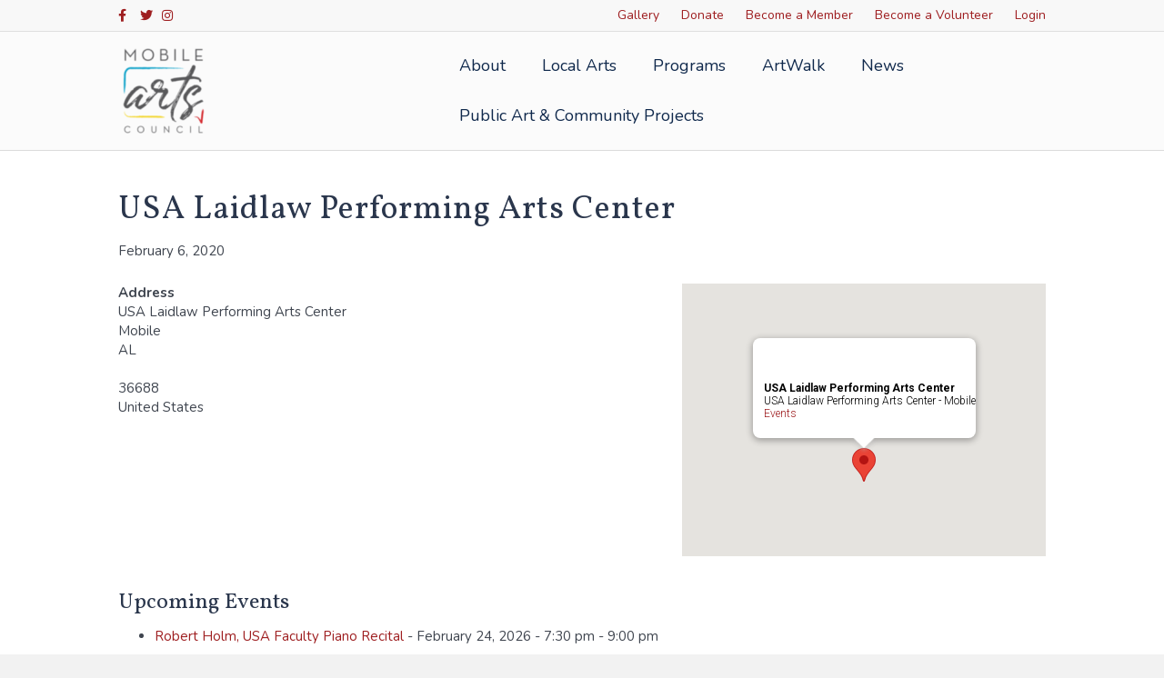

--- FILE ---
content_type: text/html; charset=UTF-8
request_url: https://mobilearts.org/locations/usa-laidlaw-performing-arts-center-8/
body_size: 14545
content:
<!DOCTYPE html>
<html lang="en-US">
<head>
<meta charset="UTF-8" />
<meta name='viewport' content='width=device-width, initial-scale=1.0' />
<meta http-equiv='X-UA-Compatible' content='IE=edge' />
<link rel="profile" href="https://gmpg.org/xfn/11" />
<title>USA Laidlaw Performing Arts Center &#8211; Mobile Arts Council</title>
<meta name='robots' content='max-image-preview:large' />
	<style>img:is([sizes="auto" i], [sizes^="auto," i]) { contain-intrinsic-size: 3000px 1500px }</style>
	<link rel='dns-prefetch' href='//fonts.googleapis.com' />
<link href='https://fonts.gstatic.com' crossorigin rel='preconnect' />
<link rel="alternate" type="application/rss+xml" title="Mobile Arts Council &raquo; Feed" href="https://mobilearts.org/feed/" />
<link rel="alternate" type="application/rss+xml" title="Mobile Arts Council &raquo; Comments Feed" href="https://mobilearts.org/comments/feed/" />
<link rel="alternate" type="application/rss+xml" title="Mobile Arts Council &raquo; USA Laidlaw Performing Arts Center Comments Feed" href="https://mobilearts.org/locations/usa-laidlaw-performing-arts-center-8/feed/" />
<script>
window._wpemojiSettings = {"baseUrl":"https:\/\/s.w.org\/images\/core\/emoji\/16.0.1\/72x72\/","ext":".png","svgUrl":"https:\/\/s.w.org\/images\/core\/emoji\/16.0.1\/svg\/","svgExt":".svg","source":{"concatemoji":"https:\/\/mobilearts.org\/wp-includes\/js\/wp-emoji-release.min.js?ver=6.8.3"}};
/*! This file is auto-generated */
!function(s,n){var o,i,e;function c(e){try{var t={supportTests:e,timestamp:(new Date).valueOf()};sessionStorage.setItem(o,JSON.stringify(t))}catch(e){}}function p(e,t,n){e.clearRect(0,0,e.canvas.width,e.canvas.height),e.fillText(t,0,0);var t=new Uint32Array(e.getImageData(0,0,e.canvas.width,e.canvas.height).data),a=(e.clearRect(0,0,e.canvas.width,e.canvas.height),e.fillText(n,0,0),new Uint32Array(e.getImageData(0,0,e.canvas.width,e.canvas.height).data));return t.every(function(e,t){return e===a[t]})}function u(e,t){e.clearRect(0,0,e.canvas.width,e.canvas.height),e.fillText(t,0,0);for(var n=e.getImageData(16,16,1,1),a=0;a<n.data.length;a++)if(0!==n.data[a])return!1;return!0}function f(e,t,n,a){switch(t){case"flag":return n(e,"\ud83c\udff3\ufe0f\u200d\u26a7\ufe0f","\ud83c\udff3\ufe0f\u200b\u26a7\ufe0f")?!1:!n(e,"\ud83c\udde8\ud83c\uddf6","\ud83c\udde8\u200b\ud83c\uddf6")&&!n(e,"\ud83c\udff4\udb40\udc67\udb40\udc62\udb40\udc65\udb40\udc6e\udb40\udc67\udb40\udc7f","\ud83c\udff4\u200b\udb40\udc67\u200b\udb40\udc62\u200b\udb40\udc65\u200b\udb40\udc6e\u200b\udb40\udc67\u200b\udb40\udc7f");case"emoji":return!a(e,"\ud83e\udedf")}return!1}function g(e,t,n,a){var r="undefined"!=typeof WorkerGlobalScope&&self instanceof WorkerGlobalScope?new OffscreenCanvas(300,150):s.createElement("canvas"),o=r.getContext("2d",{willReadFrequently:!0}),i=(o.textBaseline="top",o.font="600 32px Arial",{});return e.forEach(function(e){i[e]=t(o,e,n,a)}),i}function t(e){var t=s.createElement("script");t.src=e,t.defer=!0,s.head.appendChild(t)}"undefined"!=typeof Promise&&(o="wpEmojiSettingsSupports",i=["flag","emoji"],n.supports={everything:!0,everythingExceptFlag:!0},e=new Promise(function(e){s.addEventListener("DOMContentLoaded",e,{once:!0})}),new Promise(function(t){var n=function(){try{var e=JSON.parse(sessionStorage.getItem(o));if("object"==typeof e&&"number"==typeof e.timestamp&&(new Date).valueOf()<e.timestamp+604800&&"object"==typeof e.supportTests)return e.supportTests}catch(e){}return null}();if(!n){if("undefined"!=typeof Worker&&"undefined"!=typeof OffscreenCanvas&&"undefined"!=typeof URL&&URL.createObjectURL&&"undefined"!=typeof Blob)try{var e="postMessage("+g.toString()+"("+[JSON.stringify(i),f.toString(),p.toString(),u.toString()].join(",")+"));",a=new Blob([e],{type:"text/javascript"}),r=new Worker(URL.createObjectURL(a),{name:"wpTestEmojiSupports"});return void(r.onmessage=function(e){c(n=e.data),r.terminate(),t(n)})}catch(e){}c(n=g(i,f,p,u))}t(n)}).then(function(e){for(var t in e)n.supports[t]=e[t],n.supports.everything=n.supports.everything&&n.supports[t],"flag"!==t&&(n.supports.everythingExceptFlag=n.supports.everythingExceptFlag&&n.supports[t]);n.supports.everythingExceptFlag=n.supports.everythingExceptFlag&&!n.supports.flag,n.DOMReady=!1,n.readyCallback=function(){n.DOMReady=!0}}).then(function(){return e}).then(function(){var e;n.supports.everything||(n.readyCallback(),(e=n.source||{}).concatemoji?t(e.concatemoji):e.wpemoji&&e.twemoji&&(t(e.twemoji),t(e.wpemoji)))}))}((window,document),window._wpemojiSettings);
</script>
<style id='wp-emoji-styles-inline-css'>

	img.wp-smiley, img.emoji {
		display: inline !important;
		border: none !important;
		box-shadow: none !important;
		height: 1em !important;
		width: 1em !important;
		margin: 0 0.07em !important;
		vertical-align: -0.1em !important;
		background: none !important;
		padding: 0 !important;
	}
</style>
<link rel='stylesheet' id='wp-block-library-css' href='https://mobilearts.org/wp-includes/css/dist/block-library/style.min.css?ver=6.8.3' media='all' />
<style id='wp-block-library-theme-inline-css'>
.wp-block-audio :where(figcaption){color:#555;font-size:13px;text-align:center}.is-dark-theme .wp-block-audio :where(figcaption){color:#ffffffa6}.wp-block-audio{margin:0 0 1em}.wp-block-code{border:1px solid #ccc;border-radius:4px;font-family:Menlo,Consolas,monaco,monospace;padding:.8em 1em}.wp-block-embed :where(figcaption){color:#555;font-size:13px;text-align:center}.is-dark-theme .wp-block-embed :where(figcaption){color:#ffffffa6}.wp-block-embed{margin:0 0 1em}.blocks-gallery-caption{color:#555;font-size:13px;text-align:center}.is-dark-theme .blocks-gallery-caption{color:#ffffffa6}:root :where(.wp-block-image figcaption){color:#555;font-size:13px;text-align:center}.is-dark-theme :root :where(.wp-block-image figcaption){color:#ffffffa6}.wp-block-image{margin:0 0 1em}.wp-block-pullquote{border-bottom:4px solid;border-top:4px solid;color:currentColor;margin-bottom:1.75em}.wp-block-pullquote cite,.wp-block-pullquote footer,.wp-block-pullquote__citation{color:currentColor;font-size:.8125em;font-style:normal;text-transform:uppercase}.wp-block-quote{border-left:.25em solid;margin:0 0 1.75em;padding-left:1em}.wp-block-quote cite,.wp-block-quote footer{color:currentColor;font-size:.8125em;font-style:normal;position:relative}.wp-block-quote:where(.has-text-align-right){border-left:none;border-right:.25em solid;padding-left:0;padding-right:1em}.wp-block-quote:where(.has-text-align-center){border:none;padding-left:0}.wp-block-quote.is-large,.wp-block-quote.is-style-large,.wp-block-quote:where(.is-style-plain){border:none}.wp-block-search .wp-block-search__label{font-weight:700}.wp-block-search__button{border:1px solid #ccc;padding:.375em .625em}:where(.wp-block-group.has-background){padding:1.25em 2.375em}.wp-block-separator.has-css-opacity{opacity:.4}.wp-block-separator{border:none;border-bottom:2px solid;margin-left:auto;margin-right:auto}.wp-block-separator.has-alpha-channel-opacity{opacity:1}.wp-block-separator:not(.is-style-wide):not(.is-style-dots){width:100px}.wp-block-separator.has-background:not(.is-style-dots){border-bottom:none;height:1px}.wp-block-separator.has-background:not(.is-style-wide):not(.is-style-dots){height:2px}.wp-block-table{margin:0 0 1em}.wp-block-table td,.wp-block-table th{word-break:normal}.wp-block-table :where(figcaption){color:#555;font-size:13px;text-align:center}.is-dark-theme .wp-block-table :where(figcaption){color:#ffffffa6}.wp-block-video :where(figcaption){color:#555;font-size:13px;text-align:center}.is-dark-theme .wp-block-video :where(figcaption){color:#ffffffa6}.wp-block-video{margin:0 0 1em}:root :where(.wp-block-template-part.has-background){margin-bottom:0;margin-top:0;padding:1.25em 2.375em}
</style>
<style id='classic-theme-styles-inline-css'>
/*! This file is auto-generated */
.wp-block-button__link{color:#fff;background-color:#32373c;border-radius:9999px;box-shadow:none;text-decoration:none;padding:calc(.667em + 2px) calc(1.333em + 2px);font-size:1.125em}.wp-block-file__button{background:#32373c;color:#fff;text-decoration:none}
</style>
<style id='global-styles-inline-css'>
:root{--wp--preset--aspect-ratio--square: 1;--wp--preset--aspect-ratio--4-3: 4/3;--wp--preset--aspect-ratio--3-4: 3/4;--wp--preset--aspect-ratio--3-2: 3/2;--wp--preset--aspect-ratio--2-3: 2/3;--wp--preset--aspect-ratio--16-9: 16/9;--wp--preset--aspect-ratio--9-16: 9/16;--wp--preset--color--black: #000000;--wp--preset--color--cyan-bluish-gray: #abb8c3;--wp--preset--color--white: #ffffff;--wp--preset--color--pale-pink: #f78da7;--wp--preset--color--vivid-red: #cf2e2e;--wp--preset--color--luminous-vivid-orange: #ff6900;--wp--preset--color--luminous-vivid-amber: #fcb900;--wp--preset--color--light-green-cyan: #7bdcb5;--wp--preset--color--vivid-green-cyan: #00d084;--wp--preset--color--pale-cyan-blue: #8ed1fc;--wp--preset--color--vivid-cyan-blue: #0693e3;--wp--preset--color--vivid-purple: #9b51e0;--wp--preset--color--fl-heading-text: #2a364c;--wp--preset--color--fl-body-bg: #f2f2f2;--wp--preset--color--fl-body-text: #3f454f;--wp--preset--color--fl-accent: #d1282a;--wp--preset--color--fl-accent-hover: #00a1c8;--wp--preset--color--fl-topbar-bg: #f8f8f8;--wp--preset--color--fl-topbar-text: #ffffff;--wp--preset--color--fl-topbar-link: #ee3e47;--wp--preset--color--fl-topbar-hover: #1e3668;--wp--preset--color--fl-header-bg: #ffffff;--wp--preset--color--fl-header-text: #000000;--wp--preset--color--fl-header-link: #10294c;--wp--preset--color--fl-header-hover: #1e3668;--wp--preset--color--fl-nav-bg: #68cbe4;--wp--preset--color--fl-nav-link: #ffffff;--wp--preset--color--fl-nav-hover: #ffffff;--wp--preset--color--fl-content-bg: #ffffff;--wp--preset--color--fl-footer-widgets-bg: #ee3e47;--wp--preset--color--fl-footer-widgets-text: #e5e5e5;--wp--preset--color--fl-footer-widgets-link: #ffffff;--wp--preset--color--fl-footer-widgets-hover: #ffffff;--wp--preset--color--fl-footer-bg: #d1282a;--wp--preset--color--fl-footer-text: #000000;--wp--preset--color--fl-footer-link: #275b16;--wp--preset--color--fl-footer-hover: #275b16;--wp--preset--gradient--vivid-cyan-blue-to-vivid-purple: linear-gradient(135deg,rgba(6,147,227,1) 0%,rgb(155,81,224) 100%);--wp--preset--gradient--light-green-cyan-to-vivid-green-cyan: linear-gradient(135deg,rgb(122,220,180) 0%,rgb(0,208,130) 100%);--wp--preset--gradient--luminous-vivid-amber-to-luminous-vivid-orange: linear-gradient(135deg,rgba(252,185,0,1) 0%,rgba(255,105,0,1) 100%);--wp--preset--gradient--luminous-vivid-orange-to-vivid-red: linear-gradient(135deg,rgba(255,105,0,1) 0%,rgb(207,46,46) 100%);--wp--preset--gradient--very-light-gray-to-cyan-bluish-gray: linear-gradient(135deg,rgb(238,238,238) 0%,rgb(169,184,195) 100%);--wp--preset--gradient--cool-to-warm-spectrum: linear-gradient(135deg,rgb(74,234,220) 0%,rgb(151,120,209) 20%,rgb(207,42,186) 40%,rgb(238,44,130) 60%,rgb(251,105,98) 80%,rgb(254,248,76) 100%);--wp--preset--gradient--blush-light-purple: linear-gradient(135deg,rgb(255,206,236) 0%,rgb(152,150,240) 100%);--wp--preset--gradient--blush-bordeaux: linear-gradient(135deg,rgb(254,205,165) 0%,rgb(254,45,45) 50%,rgb(107,0,62) 100%);--wp--preset--gradient--luminous-dusk: linear-gradient(135deg,rgb(255,203,112) 0%,rgb(199,81,192) 50%,rgb(65,88,208) 100%);--wp--preset--gradient--pale-ocean: linear-gradient(135deg,rgb(255,245,203) 0%,rgb(182,227,212) 50%,rgb(51,167,181) 100%);--wp--preset--gradient--electric-grass: linear-gradient(135deg,rgb(202,248,128) 0%,rgb(113,206,126) 100%);--wp--preset--gradient--midnight: linear-gradient(135deg,rgb(2,3,129) 0%,rgb(40,116,252) 100%);--wp--preset--font-size--small: 13px;--wp--preset--font-size--medium: 20px;--wp--preset--font-size--large: 36px;--wp--preset--font-size--x-large: 42px;--wp--preset--spacing--20: 0.44rem;--wp--preset--spacing--30: 0.67rem;--wp--preset--spacing--40: 1rem;--wp--preset--spacing--50: 1.5rem;--wp--preset--spacing--60: 2.25rem;--wp--preset--spacing--70: 3.38rem;--wp--preset--spacing--80: 5.06rem;--wp--preset--shadow--natural: 6px 6px 9px rgba(0, 0, 0, 0.2);--wp--preset--shadow--deep: 12px 12px 50px rgba(0, 0, 0, 0.4);--wp--preset--shadow--sharp: 6px 6px 0px rgba(0, 0, 0, 0.2);--wp--preset--shadow--outlined: 6px 6px 0px -3px rgba(255, 255, 255, 1), 6px 6px rgba(0, 0, 0, 1);--wp--preset--shadow--crisp: 6px 6px 0px rgba(0, 0, 0, 1);}:where(.is-layout-flex){gap: 0.5em;}:where(.is-layout-grid){gap: 0.5em;}body .is-layout-flex{display: flex;}.is-layout-flex{flex-wrap: wrap;align-items: center;}.is-layout-flex > :is(*, div){margin: 0;}body .is-layout-grid{display: grid;}.is-layout-grid > :is(*, div){margin: 0;}:where(.wp-block-columns.is-layout-flex){gap: 2em;}:where(.wp-block-columns.is-layout-grid){gap: 2em;}:where(.wp-block-post-template.is-layout-flex){gap: 1.25em;}:where(.wp-block-post-template.is-layout-grid){gap: 1.25em;}.has-black-color{color: var(--wp--preset--color--black) !important;}.has-cyan-bluish-gray-color{color: var(--wp--preset--color--cyan-bluish-gray) !important;}.has-white-color{color: var(--wp--preset--color--white) !important;}.has-pale-pink-color{color: var(--wp--preset--color--pale-pink) !important;}.has-vivid-red-color{color: var(--wp--preset--color--vivid-red) !important;}.has-luminous-vivid-orange-color{color: var(--wp--preset--color--luminous-vivid-orange) !important;}.has-luminous-vivid-amber-color{color: var(--wp--preset--color--luminous-vivid-amber) !important;}.has-light-green-cyan-color{color: var(--wp--preset--color--light-green-cyan) !important;}.has-vivid-green-cyan-color{color: var(--wp--preset--color--vivid-green-cyan) !important;}.has-pale-cyan-blue-color{color: var(--wp--preset--color--pale-cyan-blue) !important;}.has-vivid-cyan-blue-color{color: var(--wp--preset--color--vivid-cyan-blue) !important;}.has-vivid-purple-color{color: var(--wp--preset--color--vivid-purple) !important;}.has-black-background-color{background-color: var(--wp--preset--color--black) !important;}.has-cyan-bluish-gray-background-color{background-color: var(--wp--preset--color--cyan-bluish-gray) !important;}.has-white-background-color{background-color: var(--wp--preset--color--white) !important;}.has-pale-pink-background-color{background-color: var(--wp--preset--color--pale-pink) !important;}.has-vivid-red-background-color{background-color: var(--wp--preset--color--vivid-red) !important;}.has-luminous-vivid-orange-background-color{background-color: var(--wp--preset--color--luminous-vivid-orange) !important;}.has-luminous-vivid-amber-background-color{background-color: var(--wp--preset--color--luminous-vivid-amber) !important;}.has-light-green-cyan-background-color{background-color: var(--wp--preset--color--light-green-cyan) !important;}.has-vivid-green-cyan-background-color{background-color: var(--wp--preset--color--vivid-green-cyan) !important;}.has-pale-cyan-blue-background-color{background-color: var(--wp--preset--color--pale-cyan-blue) !important;}.has-vivid-cyan-blue-background-color{background-color: var(--wp--preset--color--vivid-cyan-blue) !important;}.has-vivid-purple-background-color{background-color: var(--wp--preset--color--vivid-purple) !important;}.has-black-border-color{border-color: var(--wp--preset--color--black) !important;}.has-cyan-bluish-gray-border-color{border-color: var(--wp--preset--color--cyan-bluish-gray) !important;}.has-white-border-color{border-color: var(--wp--preset--color--white) !important;}.has-pale-pink-border-color{border-color: var(--wp--preset--color--pale-pink) !important;}.has-vivid-red-border-color{border-color: var(--wp--preset--color--vivid-red) !important;}.has-luminous-vivid-orange-border-color{border-color: var(--wp--preset--color--luminous-vivid-orange) !important;}.has-luminous-vivid-amber-border-color{border-color: var(--wp--preset--color--luminous-vivid-amber) !important;}.has-light-green-cyan-border-color{border-color: var(--wp--preset--color--light-green-cyan) !important;}.has-vivid-green-cyan-border-color{border-color: var(--wp--preset--color--vivid-green-cyan) !important;}.has-pale-cyan-blue-border-color{border-color: var(--wp--preset--color--pale-cyan-blue) !important;}.has-vivid-cyan-blue-border-color{border-color: var(--wp--preset--color--vivid-cyan-blue) !important;}.has-vivid-purple-border-color{border-color: var(--wp--preset--color--vivid-purple) !important;}.has-vivid-cyan-blue-to-vivid-purple-gradient-background{background: var(--wp--preset--gradient--vivid-cyan-blue-to-vivid-purple) !important;}.has-light-green-cyan-to-vivid-green-cyan-gradient-background{background: var(--wp--preset--gradient--light-green-cyan-to-vivid-green-cyan) !important;}.has-luminous-vivid-amber-to-luminous-vivid-orange-gradient-background{background: var(--wp--preset--gradient--luminous-vivid-amber-to-luminous-vivid-orange) !important;}.has-luminous-vivid-orange-to-vivid-red-gradient-background{background: var(--wp--preset--gradient--luminous-vivid-orange-to-vivid-red) !important;}.has-very-light-gray-to-cyan-bluish-gray-gradient-background{background: var(--wp--preset--gradient--very-light-gray-to-cyan-bluish-gray) !important;}.has-cool-to-warm-spectrum-gradient-background{background: var(--wp--preset--gradient--cool-to-warm-spectrum) !important;}.has-blush-light-purple-gradient-background{background: var(--wp--preset--gradient--blush-light-purple) !important;}.has-blush-bordeaux-gradient-background{background: var(--wp--preset--gradient--blush-bordeaux) !important;}.has-luminous-dusk-gradient-background{background: var(--wp--preset--gradient--luminous-dusk) !important;}.has-pale-ocean-gradient-background{background: var(--wp--preset--gradient--pale-ocean) !important;}.has-electric-grass-gradient-background{background: var(--wp--preset--gradient--electric-grass) !important;}.has-midnight-gradient-background{background: var(--wp--preset--gradient--midnight) !important;}.has-small-font-size{font-size: var(--wp--preset--font-size--small) !important;}.has-medium-font-size{font-size: var(--wp--preset--font-size--medium) !important;}.has-large-font-size{font-size: var(--wp--preset--font-size--large) !important;}.has-x-large-font-size{font-size: var(--wp--preset--font-size--x-large) !important;}
:where(.wp-block-post-template.is-layout-flex){gap: 1.25em;}:where(.wp-block-post-template.is-layout-grid){gap: 1.25em;}
:where(.wp-block-columns.is-layout-flex){gap: 2em;}:where(.wp-block-columns.is-layout-grid){gap: 2em;}
:root :where(.wp-block-pullquote){font-size: 1.5em;line-height: 1.6;}
</style>
<link rel='stylesheet' id='events-manager-css' href='https://mobilearts.org/wp-content/plugins/events-manager/includes/css/events-manager.min.css?ver=6.6.4.4' media='all' />
<style id='events-manager-inline-css'>
body .em { --font-family : inherit; --font-weight : inherit; --font-size : 1em; --line-height : inherit; }
</style>
<style id='akismet-widget-style-inline-css'>

			.a-stats {
				--akismet-color-mid-green: #357b49;
				--akismet-color-white: #fff;
				--akismet-color-light-grey: #f6f7f7;

				max-width: 350px;
				width: auto;
			}

			.a-stats * {
				all: unset;
				box-sizing: border-box;
			}

			.a-stats strong {
				font-weight: 600;
			}

			.a-stats a.a-stats__link,
			.a-stats a.a-stats__link:visited,
			.a-stats a.a-stats__link:active {
				background: var(--akismet-color-mid-green);
				border: none;
				box-shadow: none;
				border-radius: 8px;
				color: var(--akismet-color-white);
				cursor: pointer;
				display: block;
				font-family: -apple-system, BlinkMacSystemFont, 'Segoe UI', 'Roboto', 'Oxygen-Sans', 'Ubuntu', 'Cantarell', 'Helvetica Neue', sans-serif;
				font-weight: 500;
				padding: 12px;
				text-align: center;
				text-decoration: none;
				transition: all 0.2s ease;
			}

			/* Extra specificity to deal with TwentyTwentyOne focus style */
			.widget .a-stats a.a-stats__link:focus {
				background: var(--akismet-color-mid-green);
				color: var(--akismet-color-white);
				text-decoration: none;
			}

			.a-stats a.a-stats__link:hover {
				filter: brightness(110%);
				box-shadow: 0 4px 12px rgba(0, 0, 0, 0.06), 0 0 2px rgba(0, 0, 0, 0.16);
			}

			.a-stats .count {
				color: var(--akismet-color-white);
				display: block;
				font-size: 1.5em;
				line-height: 1.4;
				padding: 0 13px;
				white-space: nowrap;
			}
		
</style>
<link rel='stylesheet' id='jquery-magnificpopup-css' href='https://mobilearts.org/wp-content/plugins/bb-plugin/css/jquery.magnificpopup.min.css?ver=2.9.0.5' media='all' />
<link rel='stylesheet' id='bootstrap-css' href='https://mobilearts.org/wp-content/themes/bb-theme/css/bootstrap.min.css?ver=1.7.18.1' media='all' />
<link rel='stylesheet' id='fl-automator-skin-css' href='https://mobilearts.org/wp-content/uploads/bb-theme/skin-68374b9d51a22.css?ver=1.7.18.1' media='all' />
<link rel='stylesheet' id='fl-builder-google-fonts-210b4d63b20851f70189541c3aed4690-css' href='//fonts.googleapis.com/css?family=Nunito%3A300%2C400%2C700%2C400%7CVollkorn%3A400&#038;ver=6.8.3' media='all' />
<script src="https://mobilearts.org/wp-includes/js/jquery/jquery.min.js?ver=3.7.1" id="jquery-core-js"></script>
<script src="https://mobilearts.org/wp-includes/js/jquery/jquery-migrate.min.js?ver=3.4.1" id="jquery-migrate-js"></script>
<script src="https://mobilearts.org/wp-includes/js/jquery/ui/core.min.js?ver=1.13.3" id="jquery-ui-core-js"></script>
<script src="https://mobilearts.org/wp-includes/js/jquery/ui/mouse.min.js?ver=1.13.3" id="jquery-ui-mouse-js"></script>
<script src="https://mobilearts.org/wp-includes/js/jquery/ui/sortable.min.js?ver=1.13.3" id="jquery-ui-sortable-js"></script>
<script src="https://mobilearts.org/wp-includes/js/jquery/ui/datepicker.min.js?ver=1.13.3" id="jquery-ui-datepicker-js"></script>
<script id="jquery-ui-datepicker-js-after">
jQuery(function(jQuery){jQuery.datepicker.setDefaults({"closeText":"Close","currentText":"Today","monthNames":["January","February","March","April","May","June","July","August","September","October","November","December"],"monthNamesShort":["Jan","Feb","Mar","Apr","May","Jun","Jul","Aug","Sep","Oct","Nov","Dec"],"nextText":"Next","prevText":"Previous","dayNames":["Sunday","Monday","Tuesday","Wednesday","Thursday","Friday","Saturday"],"dayNamesShort":["Sun","Mon","Tue","Wed","Thu","Fri","Sat"],"dayNamesMin":["S","M","T","W","T","F","S"],"dateFormat":"MM d, yy","firstDay":1,"isRTL":false});});
</script>
<script src="https://mobilearts.org/wp-includes/js/jquery/ui/resizable.min.js?ver=1.13.3" id="jquery-ui-resizable-js"></script>
<script src="https://mobilearts.org/wp-includes/js/jquery/ui/draggable.min.js?ver=1.13.3" id="jquery-ui-draggable-js"></script>
<script src="https://mobilearts.org/wp-includes/js/jquery/ui/controlgroup.min.js?ver=1.13.3" id="jquery-ui-controlgroup-js"></script>
<script src="https://mobilearts.org/wp-includes/js/jquery/ui/checkboxradio.min.js?ver=1.13.3" id="jquery-ui-checkboxradio-js"></script>
<script src="https://mobilearts.org/wp-includes/js/jquery/ui/button.min.js?ver=1.13.3" id="jquery-ui-button-js"></script>
<script src="https://mobilearts.org/wp-includes/js/jquery/ui/dialog.min.js?ver=1.13.3" id="jquery-ui-dialog-js"></script>
<script id="events-manager-js-extra">
var EM = {"ajaxurl":"https:\/\/mobilearts.org\/wp-admin\/admin-ajax.php","locationajaxurl":"https:\/\/mobilearts.org\/wp-admin\/admin-ajax.php?action=locations_search","firstDay":"1","locale":"en","dateFormat":"yy-mm-dd","ui_css":"https:\/\/mobilearts.org\/wp-content\/plugins\/events-manager\/includes\/css\/jquery-ui\/build.min.css","show24hours":"0","is_ssl":"1","autocomplete_limit":"10","calendar":{"breakpoints":{"small":560,"medium":908,"large":false}},"phone":"","datepicker":{"format":"M j, Y"},"search":{"breakpoints":{"small":650,"medium":850,"full":false}},"url":"https:\/\/mobilearts.org\/wp-content\/plugins\/events-manager","assets":{"input.em-uploader":{"js":{"em-uploader":{"url":"https:\/\/mobilearts.org\/wp-content\/plugins\/events-manager\/includes\/js\/em-uploader.js","required":true,"event":"em_uploader_ready"}}}},"google_maps_api":"AIzaSyBpB6CWtacJaFl9Dc06hVwjizE9udL-EIQ","bookingInProgress":"Please wait while the booking is being submitted.","tickets_save":"Save Ticket","bookingajaxurl":"https:\/\/mobilearts.org\/wp-admin\/admin-ajax.php","bookings_export_save":"Export Bookings","bookings_settings_save":"Save Settings","booking_delete":"Are you sure you want to delete?","booking_offset":"30","bookings":{"submit_button":{"text":{"default":"Send your booking","free":"Send your booking","payment":"Send your booking","processing":"Processing ..."}},"update_listener":""},"bb_full":"Sold Out","bb_book":"Book Now","bb_booking":"Booking...","bb_booked":"Booking Submitted","bb_error":"Booking Error. Try again?","bb_cancel":"Cancel","bb_canceling":"Canceling...","bb_cancelled":"Cancelled","bb_cancel_error":"Cancellation Error. Try again?","txt_search":"Search","txt_searching":"Searching...","txt_loading":"Loading..."};
</script>
<script src="https://mobilearts.org/wp-content/plugins/events-manager/includes/js/events-manager.js?ver=6.6.4.4" id="events-manager-js"></script>
<link rel="https://api.w.org/" href="https://mobilearts.org/wp-json/" /><link rel="EditURI" type="application/rsd+xml" title="RSD" href="https://mobilearts.org/xmlrpc.php?rsd" />
<meta name="generator" content="WordPress 6.8.3" />
<link rel="canonical" href="https://mobilearts.org/locations/usa-laidlaw-performing-arts-center-8/" />
<link rel='shortlink' href='https://mobilearts.org/?p=11402' />
<link rel="alternate" title="oEmbed (JSON)" type="application/json+oembed" href="https://mobilearts.org/wp-json/oembed/1.0/embed?url=https%3A%2F%2Fmobilearts.org%2Flocations%2Fusa-laidlaw-performing-arts-center-8%2F" />
<link rel="alternate" title="oEmbed (XML)" type="text/xml+oembed" href="https://mobilearts.org/wp-json/oembed/1.0/embed?url=https%3A%2F%2Fmobilearts.org%2Flocations%2Fusa-laidlaw-performing-arts-center-8%2F&#038;format=xml" />
<style>.recentcomments a{display:inline !important;padding:0 !important;margin:0 !important;}</style><link rel="icon" href="https://mobilearts.org/wp-content/uploads/2019/03/favicon2-150x150.png" sizes="32x32" />
<link rel="icon" href="https://mobilearts.org/wp-content/uploads/2019/03/favicon2-300x300.png" sizes="192x192" />
<link rel="apple-touch-icon" href="https://mobilearts.org/wp-content/uploads/2019/03/favicon2-300x300.png" />
<meta name="msapplication-TileImage" content="https://mobilearts.org/wp-content/uploads/2019/03/favicon2-300x300.png" />
		<style id="wp-custom-css">
			/**/
.snippet_tbmain tr{
	height:50px !important;
}
.vendor-application span{
	font-weight:bold;
	padding:5px;
}
.vendor-application .control_button{
	float:left;
	width:150px;
	margin-top:20px;
}
@media screen and (min-width: 780px) {

.fl-page-bar{
font-size: 14px;
font-weight:400;
}
}

.fl-widget .fl-widget-title {
    margin-bottom: 0px;
    font-size: 23px;
}
/*Remove Map Unavailable*/
.fl-post-content div>i:first-child{
	display:none;
}
/*Menu Internal Pages*/
.internal-menu .menu-item{
	transition:.2s;
	border-right: 1px solid;
}
.internal-menu .menu-item:last-child{
	border:none;
}
.internal-menu .menu-item:hover {
	background-color:rgba(255,255,255,.5);
	transition:.2s;
}
.internal-menu .uabb-creative-menu .menu > li {
    margin: 0px !important;
}
/*Events Plugin*/
.events-table a {
    font-size: 1.3em;
	font-weight:bold;
}


/*** Edits by Hummingbird ***/

a,
.fl-builder-content .fl-node-5a947d38d6e89 a,
.fl-builder-content .fl-node-5d669526e09ad a{
	color:#9E1E20;
}


.fl-page-bar .navbar-nav li>a,
.fl-page-bar a, 
.fl-page-bar a *, 
.fl-page-bar a.fas, 
.fl-page-bar a.fab{
	color:#9E1E20;
}

.fl-page-footer-widgets {
    border-top: 1px solid #9E1E20;
    border-color: #9E1E20;
    background-color: #9E1E20;
    color: #ffffff;
}

.fl-page-footer-widgets *, .fl-page-footer-widgets h1, .fl-page-footer-widgets h2, .fl-page-footer-widgets h3, .fl-page-footer-widgets h4, .fl-page-footer-widgets h5, .fl-page-footer-widgets h6{
	color: #ffffff;
}

a.fl-button, a.fl-button:visited{
	background-color:#9E1E20;
}

body.home a.fl-button *, 
body.home a.fl-button:visited * {
    color: #2A364C;
}

body.home .fl-builder-content .fl-node-5a5e38221a0d9 a.fl-button:hover,
{
	background-color:#9E1E20;
}

.fl-builder-content .fl-node-5a5e53aa61755 a.fl-button{
	background-color:#9E1E20;
	border-color:#9E1E20;
}

/* press page */
body.page-id-4804 h2 span{
	color:#fff !important;
}

/***/

.fl-node-5d669526e09ad > .fl-row-content-wrap,
.fl-node-5a957c7b3b43e > .fl-row-content-wrap{
	border-color:#9E1E20;
}

.fl-builder-content .fl-node-5a9583709eec0 a.fl-button, .fl-builder-content .fl-node-5a9583709eec0 a.fl-button:visited{
	background-color:#9E1E20;
	border-color:#9E1E20;
}

.fl-row .fl-col .fl-node-5a947b731ce9e h2.fl-heading a, .fl-row .fl-col .fl-node-5a947b731ce9e h2.fl-heading .fl-heading-text, .fl-row .fl-col .fl-node-5a947b731ce9e h2.fl-heading .fl-heading-text *, .fl-node-5a947b731ce9e h2.fl-heading .fl-heading-text,
.fl-row .fl-col .fl-node-5a947c3bbe9bc h2.fl-heading a, .fl-row .fl-col .fl-node-5a947c3bbe9bc h2.fl-heading .fl-heading-text, .fl-row .fl-col .fl-node-5a947c3bbe9bc h2.fl-heading .fl-heading-text *, .fl-node-5a947c3bbe9bc h2.fl-heading .fl-heading-text{
	color:#9E1E20;
}

.fl-builder-content .fl-node-5a95790b07229 h1, .fl-builder-content .fl-node-5a95790b07229 h2, .fl-builder-content .fl-node-5a95790b07229 h3, .fl-builder-content .fl-node-5a95790b07229 h4, .fl-builder-content .fl-node-5a95790b07229 h5, .fl-builder-content .fl-node-5a95790b07229 h6, .fl-builder-content .fl-node-5a95790b07229 h1 a, .fl-builder-content .fl-node-5a95790b07229 h2 a, .fl-builder-content .fl-node-5a95790b07229 h3 a, .fl-builder-content .fl-node-5a95790b07229 h4 a, .fl-builder-content .fl-node-5a95790b07229 h5 a, .fl-builder-content .fl-node-5a95790b07229 h6 a,
.fl-builder-content .fl-node-5a95790b07229 *:not(input):not(textarea):not(select):not(a):not(h1):not(h2):not(h3):not(h4):not(h5):not(h6):not(.fl-menu-mobile-toggle){
	color:#9E1E20;
}

.fl-node-5a95a9d0e52b1 > .fl-row-content-wrap{
	background-color:#9E1E20;
}

a.fl-button:hover, 
.fl-builder-content a.fl-button:hover,
a.fl-button:hover span, 
.fl-builder-content a.fl-button:hover span{
	color:#000;
}

.em.pixelbones a{
	color:#1e3668 !important;
}

.em.pixelbones .input button.button-primary{
	background-color:#1e3668 !important;
	border-color:#1e3668 !important;
}

.em .em-pagination .page-numbers.current, .em .em-pagination .page-numbers:hover{
	color:#9E1E20 !important;
}

.fl-row .fl-col .fl-node-5a95b6b493c19 h2.fl-heading a, .fl-row .fl-col .fl-node-5a95b6b493c19 h2.fl-heading .fl-heading-text, .fl-row .fl-col .fl-node-5a95b6b493c19 h2.fl-heading .fl-heading-text *, .fl-node-5a95b6b493c19 h2.fl-heading .fl-heading-text, .fl-row .fl-col .fl-node-5a95c7b485a77 h2.fl-heading a, .fl-row .fl-col .fl-node-5a95c7b485a77 h2.fl-heading .fl-heading-text, .fl-row .fl-col .fl-node-5a95c7b485a77 h2.fl-heading .fl-heading-text *, .fl-node-5a95c7b485a77 h2.fl-heading .fl-heading-text, .fl-row .fl-col .fl-node-j5tvpifbm9ws h2.fl-heading a, .fl-row .fl-col .fl-node-j5tvpifbm9ws h2.fl-heading .fl-heading-text, .fl-row .fl-col .fl-node-j5tvpifbm9ws h2.fl-heading .fl-heading-text *, .fl-node-j5tvpifbm9ws h2.fl-heading .fl-heading-text, .fl-row .fl-col .fl-node-7wec1qa46yp2 h2.fl-heading a, .fl-row .fl-col .fl-node-7wec1qa46yp2 h2.fl-heading .fl-heading-text, .fl-row .fl-col .fl-node-7wec1qa46yp2 h2.fl-heading .fl-heading-text *, .fl-node-7wec1qa46yp2 h2.fl-heading .fl-heading-text, .fl-row .fl-col .fl-node-cwzigrx50ot8 h2.fl-heading a, .fl-row .fl-col .fl-node-cwzigrx50ot8 h2.fl-heading .fl-heading-text, .fl-row .fl-col .fl-node-cwzigrx50ot8 h2.fl-heading .fl-heading-text *, .fl-node-cwzigrx50ot8 h2.fl-heading .fl-heading-text, .fl-row .fl-col .fl-node-5a95ca19368aa h2.fl-heading a, .fl-row .fl-col .fl-node-5a95ca19368aa h2.fl-heading .fl-heading-text, .fl-row .fl-col .fl-node-5a95ca19368aa h2.fl-heading .fl-heading-text *, .fl-node-5a95ca19368aa h2.fl-heading .fl-heading-text{
	color:#9E1E20;
}

.fl-row .fl-col .fl-node-5a95b91e5876f h2.fl-heading a, .fl-row .fl-col .fl-node-5a95b91e5876f h2.fl-heading .fl-heading-text, .fl-row .fl-col .fl-node-5a95b91e5876f h2.fl-heading .fl-heading-text *, .fl-node-5a95b91e5876f h2.fl-heading .fl-heading-text{
	color:#00a1c8;
}

.fl-builder-content .fl-node-601ad14a525c9 .fl-module-content .fl-rich-text, .fl-builder-content .fl-node-601ad14a525c9 .fl-module-content .fl-rich-text *, .fl-row .fl-col .fl-node-61032b88845df h1.fl-heading .fl-heading-text *,
.fl-row .fl-col .fl-node-5nmwljo0fucb h2.fl-heading a, .fl-row .fl-col .fl-node-5nmwljo0fucb h2.fl-heading .fl-heading-text, .fl-row .fl-col .fl-node-5nmwljo0fucb h2.fl-heading .fl-heading-text *, .fl-node-5nmwljo0fucb h2.fl-heading .fl-heading-text{
	color:#9E1E20;
}

.fl-node-v8yogf4ahiqu .fl-post-carousel-meta a,
.fl-node-uxw3pcs826ld .fl-post-carousel-meta a{
	color:#9E1E20;
}

.fl-node-pet0l8hqrf6x > .fl-row-content-wrap{
	background-color:#9E1E20;
}

.fl-row .fl-col .fl-node-2c4ym0n6ap7v h2.fl-heading a, .fl-row .fl-col .fl-node-2c4ym0n6ap7v h2.fl-heading .fl-heading-text, .fl-row .fl-col .fl-node-2c4ym0n6ap7v h2.fl-heading .fl-heading-text *, .fl-node-2c4ym0n6ap7v h2.fl-heading .fl-heading-text,
.fl-row .fl-col .fl-node-3q6ra5cwvhgj h2.fl-heading a, .fl-row .fl-col .fl-node-3q6ra5cwvhgj h2.fl-heading .fl-heading-text, .fl-row .fl-col .fl-node-3q6ra5cwvhgj h2.fl-heading .fl-heading-text *, .fl-node-3q6ra5cwvhgj h2.fl-heading .fl-heading-text,
.fl-builder-content .fl-node-02zr16894slq a,
.fl-row .fl-col .fl-node-v5rbf7tigjq3 h1.fl-heading a, .fl-row .fl-col .fl-node-v5rbf7tigjq3 h1.fl-heading .fl-heading-text, .fl-row .fl-col .fl-node-v5rbf7tigjq3 h1.fl-heading .fl-heading-text *, .fl-node-v5rbf7tigjq3 h1.fl-heading .fl-heading-text,
.fl-row .fl-col .fl-node-cl19jivz2fha h2.fl-heading a, .fl-row .fl-col .fl-node-cl19jivz2fha h2.fl-heading .fl-heading-text, .fl-row .fl-col .fl-node-cl19jivz2fha h2.fl-heading .fl-heading-text *, .fl-node-cl19jivz2fha h2.fl-heading .fl-heading-text,
.fl-builder-content .fl-node-mdesbxqo3y02 a,
.fl-row .fl-col .fl-node-tncilmdekowy h1.fl-heading a, .fl-row .fl-col .fl-node-tncilmdekowy h1.fl-heading .fl-heading-text, .fl-row .fl-col .fl-node-tncilmdekowy h1.fl-heading .fl-heading-text *, .fl-node-tncilmdekowy h1.fl-heading .fl-heading-text,
.fl-row .fl-col .fl-node-602eb0ea95848 h2.fl-heading a, .fl-row .fl-col .fl-node-602eb0ea95848 h2.fl-heading .fl-heading-text, .fl-row .fl-col .fl-node-602eb0ea95848 h2.fl-heading .fl-heading-text *, .fl-node-602eb0ea95848 h2.fl-heading .fl-heading-text,
.fl-builder-content .fl-node-5d012796f3a6d .fl-module-content .fl-rich-text, .fl-builder-content .fl-node-5d012796f3a6d .fl-module-content .fl-rich-text *{
		color:#9E1E20;
}

.fl-row .fl-col .fl-node-9asien430xhd h3.fl-heading a, .fl-row .fl-col .fl-node-9asien430xhd h3.fl-heading .fl-heading-text, .fl-row .fl-col .fl-node-9asien430xhd h3.fl-heading .fl-heading-text *, .fl-node-9asien430xhd h3.fl-heading .fl-heading-text,
.fl-row .fl-col .fl-node-5d51b029df4f2 h2.fl-heading a, .fl-row .fl-col .fl-node-5d51b029df4f2 h2.fl-heading .fl-heading-text, .fl-row .fl-col .fl-node-5d51b029df4f2 h2.fl-heading .fl-heading-text *, .fl-node-5d51b029df4f2 h2.fl-heading .fl-heading-text,
.fl-row .fl-col .fl-node-gdnmrsw37lkz h2.fl-heading a, .fl-row .fl-col .fl-node-gdnmrsw37lkz h2.fl-heading .fl-heading-text, .fl-row .fl-col .fl-node-gdnmrsw37lkz h2.fl-heading .fl-heading-text *, .fl-node-gdnmrsw37lkz h2.fl-heading .fl-heading-text,
.fl-row .fl-col .fl-node-60ff1ea0e7874 h2.fl-heading a, .fl-row .fl-col .fl-node-60ff1ea0e7874 h2.fl-heading .fl-heading-text, .fl-row .fl-col .fl-node-60ff1ea0e7874 h2.fl-heading .fl-heading-text *, .fl-node-60ff1ea0e7874 h2.fl-heading .fl-heading-text{
	color:#9E1E20;
}

.fl-row .fl-col .fl-node-6042777f6420a h1.fl-heading a, .fl-row .fl-col .fl-node-6042777f6420a h1.fl-heading .fl-heading-text, .fl-row .fl-col .fl-node-6042777f6420a h1.fl-heading .fl-heading-text *, .fl-node-6042777f6420a h1.fl-heading .fl-heading-text,
.fl-builder-content .fl-node-5e95d1f3f12b5 a,
.fl-row .fl-col .fl-node-611e9aabc64aa h1.fl-heading a, .fl-row .fl-col .fl-node-611e9aabc64aa h1.fl-heading .fl-heading-text, .fl-row .fl-col .fl-node-611e9aabc64aa h1.fl-heading .fl-heading-text *, .fl-node-611e9aabc64aa h1.fl-heading .fl-heading-text,
.fl-row .fl-col .fl-node-5fd94ca2227c6 h1.fl-heading a, .fl-row .fl-col .fl-node-5fd94ca2227c6 h1.fl-heading .fl-heading-text, .fl-row .fl-col .fl-node-5fd94ca2227c6 h1.fl-heading .fl-heading-text *, .fl-node-5fd94ca2227c6 h1.fl-heading .fl-heading-text,
.fl-row .fl-col .fl-node-k954vft81i0d h1.fl-heading a, .fl-row .fl-col .fl-node-k954vft81i0d h1.fl-heading .fl-heading-text, .fl-row .fl-col .fl-node-k954vft81i0d h1.fl-heading .fl-heading-text *, .fl-node-k954vft81i0d h1.fl-heading .fl-heading-text,
.fl-row .fl-col .fl-node-tdj54y9emrn7 h1.fl-heading a, .fl-row .fl-col .fl-node-tdj54y9emrn7 h1.fl-heading .fl-heading-text, .fl-row .fl-col .fl-node-tdj54y9emrn7 h1.fl-heading .fl-heading-text *, .fl-node-tdj54y9emrn7 h1.fl-heading .fl-heading-text,
.fl-row .fl-col .fl-node-611e800f7a8dd h1.fl-heading a, .fl-row .fl-col .fl-node-611e800f7a8dd h1.fl-heading .fl-heading-text, .fl-row .fl-col .fl-node-611e800f7a8dd h1.fl-heading .fl-heading-text *, .fl-node-611e800f7a8dd h1.fl-heading .fl-heading-text,
.fl-row .fl-col .fl-node-611ea65a13cf6 h1.fl-heading a, .fl-row .fl-col .fl-node-611ea65a13cf6 h1.fl-heading .fl-heading-text, .fl-row .fl-col .fl-node-611ea65a13cf6 h1.fl-heading .fl-heading-text *, .fl-node-611ea65a13cf6 h1.fl-heading .fl-heading-text,
.fl-row .fl-col .fl-node-605cefb13f1c2 h1.fl-heading a, .fl-row .fl-col .fl-node-605cefb13f1c2 h1.fl-heading .fl-heading-text, .fl-row .fl-col .fl-node-605cefb13f1c2 h1.fl-heading .fl-heading-text *, .fl-node-605cefb13f1c2 h1.fl-heading .fl-heading-text,
.fl-row .fl-col .fl-node-rt3ijlba0cfp h1.fl-heading a, .fl-row .fl-col .fl-node-rt3ijlba0cfp h1.fl-heading .fl-heading-text, .fl-row .fl-col .fl-node-rt3ijlba0cfp h1.fl-heading .fl-heading-text *, .fl-node-rt3ijlba0cfp h1.fl-heading .fl-heading-text{
	color:#9E1E20;
}

.fl-node-5e95d1f3f12b5 > .fl-row-content-wrap,
.fl-node-611e9aabc6409 > .fl-row-content-wrap,
.fl-node-5fd94ca22326c > .fl-row-content-wrap,
.fl-node-s4ibgu1hnd0o > .fl-row-content-wrap,
.fl-node-e97bdy1pcuhn > .fl-row-content-wrap,
.fl-node-611e800f7a844 > .fl-row-content-wrap,
.fl-node-605cf05165e61 > .fl-row-content-wrap,
.fl-node-ys1agwr294xu > .fl-row-content-wrap
{
	border-color:#9E1E20;
}

.wp-block-gallery.has-nested-images figure.wp-block-image figcaption{
	padding: 12px 8px 10px; 
	background: linear-gradient(0deg,rgba(0,0,0,.8),rgba(0,0,0,.6) 70%,transparent);
}

.fl-content input[type=submit],
.has-vivid-red-background-color{
	background-color:#9E1E20 !important;
}

.fl-builder-content .fl-node-6vkru9l5jze7 .fl-module-content .fl-rich-text, .fl-builder-content .fl-node-6vkru9l5jze7 .fl-module-content .fl-rich-text *{
	color:#9E1E20;
}

.fl-node-o4tky9vfi0wa > .fl-row-content-wrap{
	border-color:#9E1E20;
}

.fl-builder-content .fl-node-5a7cd1e61dadd h1, .fl-builder-content .fl-node-5a7cd1e61dadd h2, .fl-builder-content .fl-node-5a7cd1e61dadd h3, .fl-builder-content .fl-node-5a7cd1e61dadd h4, .fl-builder-content .fl-node-5a7cd1e61dadd h5, .fl-builder-content .fl-node-5a7cd1e61dadd h6, .fl-builder-content .fl-node-5a7cd1e61dadd h1 a, .fl-builder-content .fl-node-5a7cd1e61dadd h2 a, .fl-builder-content .fl-node-5a7cd1e61dadd h3 a, .fl-builder-content .fl-node-5a7cd1e61dadd h4 a, .fl-builder-content .fl-node-5a7cd1e61dadd h5 a, .fl-builder-content .fl-node-5a7cd1e61dadd h6 a{
	color:#ffffff;
}		</style>
		<link rel="stylesheet" href="https://use.fontawesome.com/releases/v5.3.1/css/all.css" integrity="sha384-mzrmE5qonljUremFsqc01SB46JvROS7bZs3IO2EmfFsd15uHvIt+Y8vEf7N7fWAU" crossorigin="anonymous">
<link rel="stylesheet" href="https://use.fontawesome.com/releases/v5.8.1/css/all.css">
<link rel="stylesheet" href="https://use.fontawesome.com/releases/v5.8.1/css/v4-shims.css">
<link rel="stylesheet" href="https://mobilearts.org/wp-content/themes/bb-inspire/style.css" /></head>
<body class="wp-singular location-template-default single single-location postid-11402 wp-theme-bb-theme wp-child-theme-bb-inspire fl-builder-2-9-0-5 fl-theme-1-7-18-1 fl-framework-bootstrap fl-preset-agloe-nature fl-full-width fl-shrink" itemscope="itemscope" itemtype="https://schema.org/WebPage">
<a aria-label="Skip to content" class="fl-screen-reader-text" href="#fl-main-content">Skip to content</a><div class="fl-page">
	<div class="fl-page-bar">
	<div class="fl-page-bar-container container">
		<div class="fl-page-bar-row row">
			<div class="col-sm-6 col-md-6 text-left clearfix">	<div class="fl-social-icons">
	<a href="https://www.facebook.com/MobileArtsCouncil" target="_self" rel="noopener noreferrer"><span class="sr-only">Facebook</span><i aria-hidden="true" class="fab fa-facebook-f mono"></i></a><a href="https://twitter.com/MobileArts" target="_self" rel="noopener noreferrer"><span class="sr-only">Twitter</span><i aria-hidden="true" class="fab fa-twitter mono"></i></a><a href="https://www.instagram.com/mobileartscouncil/" target="_self" rel="noopener noreferrer"><span class="sr-only">Instagram</span><i aria-hidden="true" class="fab fa-instagram mono"></i></a></div>
</div>			<div class="col-sm-6 col-md-6 text-right clearfix">		<nav class="top-bar-nav" aria-label="Top Bar Menu" itemscope="itemscope" itemtype="https://schema.org/SiteNavigationElement" role="navigation">
			<ul id="menu-top-line" class="fl-page-bar-nav nav navbar-nav menu"><li id="menu-item-1528" class="menu-item menu-item-type-post_type menu-item-object-page menu-item-1528 nav-item"><a href="https://mobilearts.org/gallery/" class="nav-link">Gallery</a></li>
<li id="menu-item-1529" class="menu-item menu-item-type-custom menu-item-object-custom menu-item-1529 nav-item"><a href="https://mobilearts.app.neoncrm.com/forms/donation" class="nav-link">Donate</a></li>
<li id="menu-item-7987" class="menu-item menu-item-type-post_type menu-item-object-page menu-item-7987 nav-item"><a href="https://mobilearts.org/membership/" class="nav-link">Become a Member</a></li>
<li id="menu-item-9007" class="menu-item menu-item-type-custom menu-item-object-custom menu-item-9007 nav-item"><a href="http:/form.jotform.com/91775700101146" class="nav-link">Become a Volunteer</a></li>
<li id="menu-item-2312" class="menu-item menu-item-type-custom menu-item-object-custom menu-item-2312 nav-item"><a href="https://mobilearts.z2systems.com/np/clients/mobilearts/login.jsp" class="nav-link">Login</a></li>
</ul></nav></div>		</div>
	</div>
</div><!-- .fl-page-bar -->
<header class="fl-page-header fl-page-header-primary fl-page-nav-right fl-page-nav-toggle-button fl-page-nav-toggle-visible-mobile" itemscope="itemscope" itemtype="https://schema.org/WPHeader"  role="banner">
	<div class="fl-page-header-wrap">
		<div class="fl-page-header-container container">
			<div class="fl-page-header-row row">
				<div class="col-sm-12 col-md-4 fl-page-header-logo-col">
					<div class="fl-page-header-logo" itemscope="itemscope" itemtype="https://schema.org/Organization">
						<a href="https://mobilearts.org/" itemprop="url"><img class="fl-logo-img" loading="false" data-no-lazy="1"   itemscope itemtype="https://schema.org/ImageObject" src="https://mobilearts.org/wp-content/uploads/2019/02/main-fullcolor_MAC-LOGO-e1551297650943.png" data-retina="" title="" width="100" data-width="100" height="100" data-height="100" alt="Mobile Arts Council" /><meta itemprop="name" content="Mobile Arts Council" /></a>
											</div>
				</div>
				<div class="col-sm-12 col-md-8 fl-page-nav-col">
					<div class="fl-page-nav-wrap">
						<nav class="fl-page-nav fl-nav navbar navbar-default navbar-expand-md" aria-label="Header Menu" itemscope="itemscope" itemtype="https://schema.org/SiteNavigationElement" role="navigation">
							<button type="button" class="navbar-toggle navbar-toggler" data-toggle="collapse" data-target=".fl-page-nav-collapse">
								<span>Menu</span>
							</button>
							<div class="fl-page-nav-collapse collapse navbar-collapse">
								<ul id="menu-main-navigation" class="nav navbar-nav navbar-right menu fl-theme-menu"><li id="menu-item-1509" class="menu-item menu-item-type-post_type menu-item-object-page menu-item-has-children menu-item-1509 nav-item"><a href="https://mobilearts.org/about/" class="nav-link">About</a><div class="fl-submenu-icon-wrap"><span class="fl-submenu-toggle-icon"></span></div>
<ul class="sub-menu">
	<li id="menu-item-1512" class="menu-item menu-item-type-custom menu-item-object-custom menu-item-1512 nav-item"><a href="https://mobilearts.org/about/contact" class="nav-link">Contact Us</a></li>
	<li id="menu-item-1510" class="menu-item menu-item-type-custom menu-item-object-custom menu-item-1510 nav-item"><a href="https://mobilearts.org/about/#mission" class="nav-link">Mission and History</a></li>
	<li id="menu-item-22491" class="menu-item menu-item-type-post_type menu-item-object-page menu-item-22491 nav-item"><a href="https://mobilearts.org/donors/" class="nav-link">Donors</a></li>
	<li id="menu-item-1511" class="menu-item menu-item-type-custom menu-item-object-custom menu-item-1511 nav-item"><a href="https://mobilearts.org/about/#team" class="nav-link">Our Team</a></li>
	<li id="menu-item-4812" class="menu-item menu-item-type-post_type menu-item-object-page menu-item-4812 nav-item"><a href="https://mobilearts.org/press/" class="nav-link">Press</a></li>
	<li id="menu-item-9666" class="menu-item menu-item-type-post_type menu-item-object-page menu-item-9666 nav-item"><a href="https://mobilearts.org/resources/" class="nav-link">Resources</a></li>
</ul>
</li>
<li id="menu-item-1513" class="menu-item menu-item-type-post_type menu-item-object-page menu-item-has-children menu-item-1513 nav-item"><a href="https://mobilearts.org/local-arts/" class="nav-link">Local Arts</a><div class="fl-submenu-icon-wrap"><span class="fl-submenu-toggle-icon"></span></div>
<ul class="sub-menu">
	<li id="menu-item-1514" class="menu-item menu-item-type-custom menu-item-object-custom menu-item-1514 nav-item"><a href="http://www.mobileartsdirectory.org/" class="nav-link">Arts Directory</a></li>
	<li id="menu-item-1516" class="menu-item menu-item-type-custom menu-item-object-custom menu-item-1516 nav-item"><a href="https://mobilearts.org/local-arts/#arts-opportunities" class="nav-link">Artist Opportunities</a></li>
	<li id="menu-item-1515" class="menu-item menu-item-type-custom menu-item-object-custom menu-item-1515 nav-item"><a href="https://mobilearts.org/local-arts/community-calendar/" class="nav-link">Arts Calendar</a></li>
	<li id="menu-item-10345" class="menu-item menu-item-type-custom menu-item-object-custom menu-item-10345 nav-item"><a href="https://mobilearts.org/wp-content/uploads/2025/11/Mobile-Art-Council-Guide-25-for-Web_with-links_compressed.pdf" class="nav-link">2025-26 Mobile Arts Guide</a></li>
	<li id="menu-item-30931" class="menu-item menu-item-type-post_type menu-item-object-page menu-item-30931 nav-item"><a href="https://mobilearts.org/arts-gift-guide/" class="nav-link">Arts Gift Guide</a></li>
</ul>
</li>
<li id="menu-item-1518" class="menu-item menu-item-type-post_type menu-item-object-page menu-item-has-children menu-item-1518 nav-item"><a href="https://mobilearts.org/programs-2/" class="nav-link">Programs</a><div class="fl-submenu-icon-wrap"><span class="fl-submenu-toggle-icon"></span></div>
<ul class="sub-menu">
	<li id="menu-item-18500" class="menu-item menu-item-type-post_type menu-item-object-page menu-item-18500 nav-item"><a href="https://mobilearts.org/education/" class="nav-link">Arts in Education</a></li>
	<li id="menu-item-30042" class="menu-item menu-item-type-post_type menu-item-object-page menu-item-30042 nav-item"><a href="https://mobilearts.org/poet-laureate/" class="nav-link">City of Mobile Poet Laureate</a></li>
	<li id="menu-item-17760" class="menu-item menu-item-type-post_type menu-item-object-page menu-item-17760 nav-item"><a href="https://mobilearts.org/gallery/" class="nav-link">Gallery</a></li>
	<li id="menu-item-5500" class="menu-item menu-item-type-post_type menu-item-object-page menu-item-5500 nav-item"><a href="https://mobilearts.org/mysticsobs/" class="nav-link">Mystic Squirrels</a></li>
	<li id="menu-item-11250" class="menu-item menu-item-type-post_type menu-item-object-page menu-item-11250 nav-item"><a href="https://mobilearts.org/theartys/" class="nav-link">The Artys</a></li>
	<li id="menu-item-34108" class="menu-item menu-item-type-post_type menu-item-object-page menu-item-34108 nav-item"><a href="https://mobilearts.org/thethrowdown/" class="nav-link">The Throwdown</a></li>
</ul>
</li>
<li id="menu-item-14904" class="menu-item menu-item-type-post_type menu-item-object-page menu-item-14904 nav-item"><a href="https://mobilearts.org/art-walk/" class="nav-link">ArtWalk</a></li>
<li id="menu-item-1523" class="menu-item menu-item-type-post_type menu-item-object-page menu-item-1523 nav-item"><a href="https://mobilearts.org/news/" class="nav-link">News</a></li>
<li id="menu-item-27422" class="menu-item menu-item-type-post_type menu-item-object-page menu-item-27422 nav-item"><a href="https://mobilearts.org/public-art/" class="nav-link">Public Art &#038; Community Projects</a></li>
</ul>							</div>
						</nav>
					</div>
				</div>
			</div>
		</div>
	</div>
</header><!-- .fl-page-header -->
	<div id="fl-main-content" class="fl-page-content" itemprop="mainContentOfPage" role="main">

		
<div class="container">
	<div class="row">

		
		<div class="fl-content col-md-12">
			<article class="fl-post post-11402 location type-location status-publish hentry" id="fl-post-11402" itemscope itemtype="https://schema.org/BlogPosting">

	
	<header class="fl-post-header">
		<h1 class="fl-post-title" itemprop="headline">
			USA Laidlaw Performing Arts Center					</h1>
		<div class="fl-post-meta fl-post-meta-top"><span class="fl-post-date">February 6, 2020</span></div><meta itemscope itemprop="mainEntityOfPage" itemtype="https://schema.org/WebPage" itemid="https://mobilearts.org/locations/usa-laidlaw-performing-arts-center-8/" content="USA Laidlaw Performing Arts Center" /><meta itemprop="datePublished" content="2020-02-06" /><meta itemprop="dateModified" content="2020-02-06" /><div itemprop="publisher" itemscope itemtype="https://schema.org/Organization"><meta itemprop="name" content="Mobile Arts Council"><div itemprop="logo" itemscope itemtype="https://schema.org/ImageObject"><meta itemprop="url" content="https://mobilearts.org/wp-content/uploads/2019/02/main-fullcolor_MAC-LOGO-e1551297650943.png"></div></div><div itemscope itemprop="author" itemtype="https://schema.org/Person"><meta itemprop="url" content="https://mobilearts.org/author/anonymous/" /><meta itemprop="name" content="Anonymous" /></div><div itemprop="interactionStatistic" itemscope itemtype="https://schema.org/InteractionCounter"><meta itemprop="interactionType" content="https://schema.org/CommentAction" /><meta itemprop="userInteractionCount" content="1" /></div>	</header><!-- .fl-post-header -->

	
	
	<div class="fl-post-content clearfix" itemprop="text">
		<div class="em em-view-container" id="em-view-353624084" data-view="location">
	<div class="em-item em-item-single em-location em-location-single em-location-498" id="em-location-353624084" data-view-id="353624084">
		<div style="float:right; margin:0px 0px 15px 15px;">			<div class="em em-location-map-container" style="position:relative; width:400px; height: 300px;">
				<div class='em-location-map' id='em-location-map-418121706' style="width: 100%; height: 100%;">
					<div class="em-loading-maps">
						<span>Loading Map....</span>
						<svg xmlns="http://www.w3.org/2000/svg" xmlns:xlink="http://www.w3.org/1999/xlink" style="margin: auto; background: none; display: block; shape-rendering: auto;" width="200px" height="200px" viewBox="0 0 100 100" preserveAspectRatio="xMidYMid">
							<rect x="19.5" y="26" width="11" height="48" fill="#85a2b6">
								<animate attributeName="y" repeatCount="indefinite" dur="1s" calcMode="spline" keyTimes="0;0.5;1" values="2;26;26" keySplines="0 0.5 0.5 1;0 0.5 0.5 1" begin="-0.2s"></animate>
								<animate attributeName="height" repeatCount="indefinite" dur="1s" calcMode="spline" keyTimes="0;0.5;1" values="96;48;48" keySplines="0 0.5 0.5 1;0 0.5 0.5 1" begin="-0.2s"></animate>
							</rect>
							<rect x="44.5" y="26" width="11" height="48" fill="#bbcedd">
								<animate attributeName="y" repeatCount="indefinite" dur="1s" calcMode="spline" keyTimes="0;0.5;1" values="8;26;26" keySplines="0 0.5 0.5 1;0 0.5 0.5 1" begin="-0.1s"></animate>
								<animate attributeName="height" repeatCount="indefinite" dur="1s" calcMode="spline" keyTimes="0;0.5;1" values="84;48;48" keySplines="0 0.5 0.5 1;0 0.5 0.5 1" begin="-0.1s"></animate>
							</rect>
							<rect x="69.5" y="26" width="11" height="48" fill="#dce4eb">
								<animate attributeName="y" repeatCount="indefinite" dur="1s" calcMode="spline" keyTimes="0;0.5;1" values="8;26;26" keySplines="0 0.5 0.5 1;0 0.5 0.5 1"></animate>
								<animate attributeName="height" repeatCount="indefinite" dur="1s" calcMode="spline" keyTimes="0;0.5;1" values="84;48;48" keySplines="0 0.5 0.5 1;0 0.5 0.5 1"></animate>
							</rect>
						</svg>
					</div>
				</div>
			</div>
			<div class='em-location-map-info' id='em-location-map-info-418121706' style="display:none; visibility:hidden;">
				<div class="em-map-balloon" style="font-size:12px;">
					<div class="em-map-balloon-content" ><strong>USA Laidlaw Performing Arts Center</strong><br/>USA Laidlaw Performing Arts Center - Mobile<br/><a href="https://mobilearts.org/locations/usa-laidlaw-performing-arts-center-8/">Events</a></div>
				</div>
			</div>
			<div class='em-location-map-coords' id='em-location-map-coords-418121706' style="display:none; visibility:hidden;">
				<span class="lat">30.692747</span>
				<span class="lng">-88.174848</span>
			</div>
			</div>
<p>
	<strong>Address</strong><br/>
	USA Laidlaw Performing Arts Center<br/>
	Mobile<br/>
	AL<br/>
	<br/>
	36688<br/>
	United States
</p>
<br style="clear:both" />


<h3>Upcoming Events</h3>
<p><ul><li><a href="https://mobilearts.org/artscalendar/robert-holm-usa-faculty-piano-recital-5/">Robert Holm, USA Faculty Piano Recital</a> - February 24, 2026 - 7:30 pm - 9:00 pm</li></ul></p>	</div>
</div>	</div><!-- .fl-post-content -->

	
	<div class="fl-post-meta fl-post-meta-bottom"><div class="fl-post-cats-tags"></div></div>		
</article>
<div class="fl-comments">

	
		<div class="fl-comments-list">

		<h2 class="fl-comments-list-title">
			1 Comments		</h2>

		<ol id="comments">
		<li class="comment even thread-even depth-1" id="li-comment-4663">
	<div id="comment-4663" class="comment-body clearfix">

		<div class="comment-meta">
			<span class="comment-avatar">
				<img alt='' src='https://secure.gravatar.com/avatar/2eecd982726397e618253ac2754a96e3834b06dc99ac40549c65d8bdea77b932?s=80&#038;d=mm&#038;r=g' srcset='https://secure.gravatar.com/avatar/2eecd982726397e618253ac2754a96e3834b06dc99ac40549c65d8bdea77b932?s=160&#038;d=mm&#038;r=g 2x' class='avatar avatar-80 photo' height='80' width='80' decoding='async'/>			</span>
			<span class="comment-author-link">Mary Fiser</span> <span class="comment-date">on November 1, 2021 at 1:22 pm</span>
		</div><!-- .comment-meta -->

		<div class="comment-content clearfix">
						<p>How do we get tickets to your events?</p>
					</div><!-- .comment-content -->

		<div class="comment-reply-link"><a rel="nofollow" class="comment-reply-link" href="https://mobilearts.org/locations/usa-laidlaw-performing-arts-center-8/?replytocom=4663#respond" data-commentid="4663" data-postid="11402" data-belowelement="comment-4663" data-respondelement="respond" data-replyto="Reply to Mary Fiser" aria-label="Reply to Mary Fiser">Reply</a></div>
	</div><!-- .comment-body -->
</li><!-- #comment-## -->
		</ol>

		
	</div>
			<div id="respond" class="comment-respond">
		<h3 id="reply-title" class="comment-reply-title">Leave a Comment <small><a rel="nofollow" id="cancel-comment-reply-link" href="/locations/usa-laidlaw-performing-arts-center-8/#respond" style="display:none;">Cancel Reply</a></small></h3><form action="https://mobilearts.org/wp-comments-post.php" method="post" id="fl-comment-form" class="fl-comment-form"><label for="fl-comment">Comment</label><textarea id="fl-comment" name="comment" class="form-control" cols="60" rows="8"></textarea><br /><label for="fl-author">Name (required)</label>
									<input type="text" id="fl-author" name="author" class="form-control" value="" aria-required="true" /><br />
<label for="fl-email">Email (will not be published) (required)</label>
									<input type="text" id="fl-email" name="email" class="form-control" value="" aria-required="true" /><br />
<label for="fl-url">Website</label>
									<input type="text" id="fl-url" name="url" class="form-control" value="" /><br />
<p class="form-submit"><input name="submit" type="submit" id="fl-comment-form-submit" class="btn btn-primary" value="Submit Comment" /> <input type='hidden' name='comment_post_ID' value='11402' id='comment_post_ID' />
<input type='hidden' name='comment_parent' id='comment_parent' value='0' />
</p><p style="display: none;"><input type="hidden" id="akismet_comment_nonce" name="akismet_comment_nonce" value="52aeb612e6" /></p><p style="display: none !important;" class="akismet-fields-container" data-prefix="ak_"><label>&#916;<textarea name="ak_hp_textarea" cols="45" rows="8" maxlength="100"></textarea></label><input type="hidden" id="ak_js_1" name="ak_js" value="37"/><script>document.getElementById( "ak_js_1" ).setAttribute( "value", ( new Date() ).getTime() );</script></p></form>	</div><!-- #respond -->
		</div>


<!-- .fl-post -->
		</div>

		
	</div>
</div>


	</div><!-- .fl-page-content -->
		<footer class="fl-page-footer-wrap" itemscope="itemscope" itemtype="https://schema.org/WPFooter"  role="contentinfo">
		<div class="fl-page-footer-widgets">
	<div class="fl-page-footer-widgets-container container">
		<div class="fl-page-footer-widgets-row row">
		<div class="col-sm-4 col-md-4 fl-page-footer-widget-col fl-page-footer-widget-col-1"><aside id="text-3" class="fl-widget widget_text"><h4 class="fl-widget-title">Hours</h4>			<div class="textwidget"><p dir="auto"><strong>Office Hours</strong><br />
Monday – Friday<br />
9 AM – 4 PM</p>
<p dir="auto"><strong>Gallery Hours</strong><br />
Tuesday– Friday<br />
11 AM – 5 PM</p>
<p dir="auto">Saturday<br />
11 AM – 2 PM</p>
<p><a href="https://mobilearts.org/contact/">Contact Us</a></p>
<p>© 2021 Mobile Arts Council</p>
</div>
		</aside></div><div class="col-sm-4 col-md-4 fl-page-footer-widget-col fl-page-footer-widget-col-2"><aside id="text-4" class="fl-widget widget_text"><h4 class="fl-widget-title">Mailing Address</h4>			<div class="textwidget"><p>P.O. Box 372<br />
Mobile, AL 36601</p>
</div>
		</aside><aside id="text-6" class="fl-widget widget_text"><h4 class="fl-widget-title">Gallery Address</h4>			<div class="textwidget"><p dir="auto">Room 1927<br />
6 South Joachim Street<br />
Mobile, AL 36602</p>
</div>
		</aside></div><div class="col-sm-4 col-md-4 fl-page-footer-widget-col fl-page-footer-widget-col-3"><aside id="nav_menu-3" class="fl-widget widget_nav_menu"><h4 class="fl-widget-title">Useful Links</h4><div class="menu-top-line-container"><ul id="menu-top-line-1" class="menu"><li class="menu-item menu-item-type-post_type menu-item-object-page menu-item-1528"><a href="https://mobilearts.org/gallery/">Gallery</a></li>
<li class="menu-item menu-item-type-custom menu-item-object-custom menu-item-1529"><a href="https://mobilearts.app.neoncrm.com/forms/donation">Donate</a></li>
<li class="menu-item menu-item-type-post_type menu-item-object-page menu-item-7987"><a href="https://mobilearts.org/membership/">Become a Member</a></li>
<li class="menu-item menu-item-type-custom menu-item-object-custom menu-item-9007"><a href="http:/form.jotform.com/91775700101146">Become a Volunteer</a></li>
<li class="menu-item menu-item-type-custom menu-item-object-custom menu-item-2312"><a href="https://mobilearts.z2systems.com/np/clients/mobilearts/login.jsp">Login</a></li>
</ul></div></aside></div>		</div>
	</div>
</div><!-- .fl-page-footer-widgets -->
	<div style="font-size: 11px; text-align: center; padding: 10px 0; opacity: 0.7;">
		Website powered by <a target="_blank" href="https://neonone.com/products/neon-websites/">Neon One</a>
	</div>
		</footer>
		</div><!-- .fl-page -->
<script type="speculationrules">
{"prefetch":[{"source":"document","where":{"and":[{"href_matches":"\/*"},{"not":{"href_matches":["\/wp-*.php","\/wp-admin\/*","\/wp-content\/uploads\/*","\/wp-content\/*","\/wp-content\/plugins\/*","\/wp-content\/themes\/bb-inspire\/*","\/wp-content\/themes\/bb-theme\/*","\/*\\?(.+)"]}},{"not":{"selector_matches":"a[rel~=\"nofollow\"]"}},{"not":{"selector_matches":".no-prefetch, .no-prefetch a"}}]},"eagerness":"conservative"}]}
</script>
<link rel='stylesheet' id='font-awesome-5-css' href='https://mobilearts.org/wp-content/plugins/bb-plugin/fonts/fontawesome/5.15.4/css/all.min.css?ver=2.9.0.5' media='all' />
<script id="neon-suite-google-analytics-js-extra">
var google_analytics = {"code":"UA-15018531-28","internal_code":""};
</script>
<script src="https://mobilearts.org/wp-content/plugins/neon-inspire/inc/js/neon-google-analytics.js?ver=6.8.3" id="neon-suite-google-analytics-js"></script>
<script id="neoncrm-ajax-script-js-extra">
var neoncrm_email_ajax_object = {"ajax_url":"https:\/\/mobilearts.org\/wp-admin\/admin-ajax.php"};
</script>
<script src="https://mobilearts.org/wp-content/plugins/neon-inspire/inc/js/neon-email-signup.js?ver=6.8.3" id="neoncrm-ajax-script-js"></script>
<script src="https://mobilearts.org/wp-content/plugins/bb-plugin/js/jquery.ba-throttle-debounce.min.js?ver=2.9.0.5" id="jquery-throttle-js"></script>
<script src="https://mobilearts.org/wp-content/plugins/bb-plugin/js/jquery.imagesloaded.min.js?ver=2.9.0.5" id="imagesloaded-js"></script>
<script src="https://mobilearts.org/wp-content/plugins/bb-plugin/js/jquery.magnificpopup.min.js?ver=2.9.0.5" id="jquery-magnificpopup-js"></script>
<script src="https://mobilearts.org/wp-content/plugins/bb-plugin/js/jquery.fitvids.min.js?ver=1.2" id="jquery-fitvids-js"></script>
<script src="https://mobilearts.org/wp-includes/js/comment-reply.min.js?ver=6.8.3" id="comment-reply-js" async data-wp-strategy="async"></script>
<script src="https://mobilearts.org/wp-content/themes/bb-theme/js/bootstrap.min.js?ver=1.7.18.1" id="bootstrap-js"></script>
<script id="fl-automator-js-extra">
var themeopts = {"medium_breakpoint":"992","mobile_breakpoint":"768","lightbox":"enabled","scrollTopPosition":"800"};
</script>
<script src="https://mobilearts.org/wp-content/themes/bb-theme/js/theme.min.js?ver=1.7.18.1" id="fl-automator-js"></script>
<script defer src="https://mobilearts.org/wp-content/plugins/akismet/_inc/akismet-frontend.js?ver=1748454229" id="akismet-frontend-js"></script>
<script data-account="btq0NLIsqp" src="https://cdn.userway.org/widget.js"></script></body>
</html>


--- FILE ---
content_type: text/plain
request_url: https://www.google-analytics.com/j/collect?v=1&_v=j102&a=1723832617&t=pageview&_s=1&dl=https%3A%2F%2Fmobilearts.org%2Flocations%2Fusa-laidlaw-performing-arts-center-8%2F&ul=en-us%40posix&dt=USA%20Laidlaw%20Performing%20Arts%20Center%20%E2%80%93%20Mobile%20Arts%20Council&sr=1280x720&vp=1280x720&_u=IEBAAEABAAAAACAAI~&jid=490050407&gjid=930473114&cid=886030715.1766475870&tid=UA-15018531-28&_gid=1184093605.1766475870&_r=1&_slc=1&z=1518524513
body_size: -450
content:
2,cG-HV9R32295V